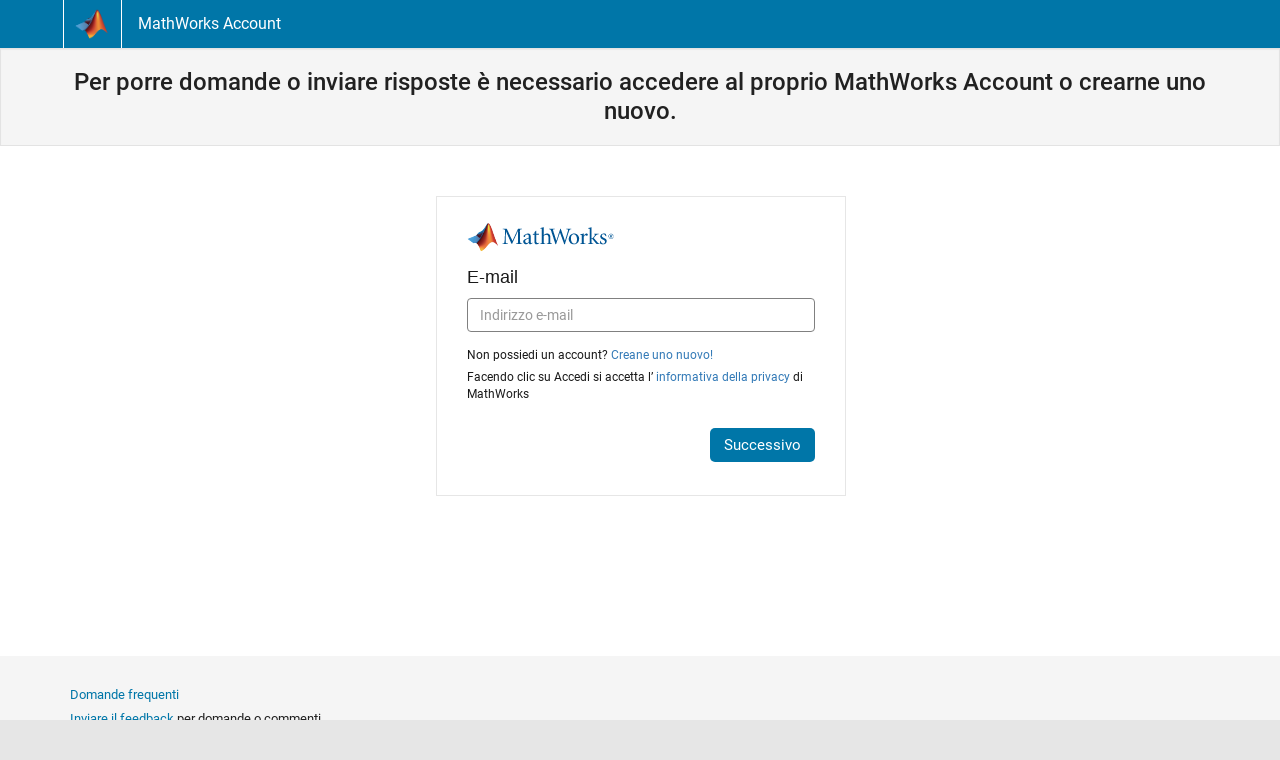

--- FILE ---
content_type: text/html;charset=UTF-8
request_url: https://login.mathworks.com/embedded-login/v2/login.html?locale=it_IT
body_size: 3408
content:
<!DOCTYPE HTML>
<html>
<head>
	<title>MathWorks Account Sign In</title>
	<meta charset="utf-8">
	<meta name="viewport" content="width=device-width, initial-scale=1.0">
	<meta http-equiv="X-UA-Compatible" content="IE=edge">
	<link href="/embedded-login/css/frameworks/bootstrap.min.css?id=20260112" rel="stylesheet" type="text/css">
	<link href="/embedded-login/css/embedded.css?id=20260112" rel="stylesheet">
	<link href="/embedded-login/css/embedded-login.css?id=20260112" rel="stylesheet" type="text/css">
	<link href="/embedded-login/css/frameworks/ladda/ladda-themeless.min.css?id=20260112" rel="stylesheet">
	<style type="text/css">
		#login { display: none; }
		#verify { display: none; }
		#loginSso { display: none; }
		#errorDisplay { display: none; }
		#sendBackup { display: none; }
		#createCol { display: none; }
		#logInCol { display: none; }
		#otcForm {display: none;}
	</style>
	<script src="/embedded-login/js/frameworks/jquery.min.js?id=20260112"></script>
	<script src="/embedded-login/js/frameworks/bootstrap.min.js?id=20260112"></script>
	<script src="/embedded-login/js/frameworks/ladda/spin.min.js?id=20260112"></script>
	<script src="/embedded-login/js/frameworks/ladda/ladda.min.js?id=20260112"></script>
	<script src="/embedded-login/js/v2/el-config.js?id=20260112"></script>
	<script src="/embedded-login/js/embedded.js?id=20260112"></script>
	<script src="/embedded-login/js/embedded-login.js?id=20260112"></script>
	<script src="/embedded-login/js/logger.js?id=20260112"></script>
	<script src="/embedded-login/js/embedded-redirections.js?id=20260112"></script>
	<script src="https://assets.adobedtm.com/d0cc0600946eb3957f703b9fe43c3590597a8c2c/satelliteLib-e8d23c2e444abadc572df06537e2def59c01db09.js" async></script>
	<script>
		/*<![CDATA[*/
		var mathworksurl = "https:\/\/www.mathworks.com";
		var buildid = "20260112";
		var userAgent = "Mozilla\/5.0 (Macintosh; Intel Mac OS X 10_15_7) AppleWebKit\/537.36 (KHTML, like Gecko) Chrome\/131.0.0.0 Safari\/537.36; ClaudeBot\/1.0; +claudebot@anthropic.com)";
		var loginRequestId = "a6e15cfa-acee-42d0-9caa-7eb550c68db4";

        $(document).ready(function() {
            $('#copy_link').click(function(){
              $('#onefactor_link').select();
              document.execCommand("copy");
              $('#copied_clipboard').removeClass("hidden");
              $('#otcError').addClass("hidden");
            });
        });
	</script>
</head>

<body>
<div id="login" class="embeddedForm">

	<div id="loginForm" class="divForm">
		<form id="loginForm_email" action="/" novalidate autocomplete="off">
			<div class="container-fluid">
			<div class="form_content_container">
				<div class="form_content">
					<div class="row">
						<div class="col-xs-12">
							<div class="form_header" id="identifierHeader"> <img src="/embedded-login/images/pic-header-mathworks-logo.svg" alt="MathWorks" class="login_logo" id="identifierLogo">
								<div class="alert alert-info hidden" role="alert" id="popupInfo">
									<span class="alert_icon icon-alert-info-reverse"></span>
									<p class="alert_heading">Sign into your organization's portal to proceed.</p>
								</div>
								<label id="userIdLabel" for="userId" class="h2">Email</label>
								<div class="contextualText"></div>
								<div id="errorEmail" class="alert alert-danger hidden add_margin_10 alertDiv" aria-label="error">
									<span class="alert_icon icon-alert-error"></span><p id="errorMessageEmail"></p>
								</div>
							</div>
							<div class="form_body" id="form_body_identifier">
								<div class="form-block form-group">
									<div class="has-feedback">
										<input type="email" name="userId" value="" class="form-control" id="userId" spellcheck="false" aria-required="true" autocomplete="on">
										<span class="glyphicon form-control-feedback glyphicon-remove"></span>
										<span class="glyphicon form-control-feedback glyphicon-ok"></span>
									</div>
								</div>
								<div id="createCol">
									<p class="text-left add_margin_5 small"><span id="newPrompt">No account? </span> <a id="create" href="#">Create one!</a></p>
								</div>
								<p class="text-left small" id="privacyPolicyBlock"></p>
							</div>
						</div>
					</div>
				</div>
				<div class="form_actions" id="form_actions_identifier">
					<div id="logInCol_identifier" style="display: block;">
						<button name="submit" type="submit" class="btn btn_color_blue ladda-button add_margin_15" data-style="zoom-in" id="submit_identifier">Next</button>
					</div>
				</div>
			</div>
				<div class="modal" id="otpModal">
					<div class="modal-dialog">
						<div class="modal-content">

							<!-- Modal Header -->
							<div class="modal-header">
								<div class="modal-title"><strong>Having trouble signing in?</strong></div>
							</div>

							<!-- Modal body -->
							<div class="modal-body">
								Click <strong>Continue</strong> to sign in with a one-time password.
							</div>

							<!-- Modal footer -->
							<div class="modal-footer">
								<button type="button" id="btnCancelOTP" class="btn companion_btn" data-bs-dismiss="modal">Cancel</button>
								<button type="button" id="btnContinueOTP" class="btn btn-primary">Continue</button>
							</div>
						</div>
					</div>
				</div>
			</div>
		</form>
	</div>

	<div id="loginPassword" class="divForm">
		<form id="loginForm_password" action="/" novalidate aria-describedby="passwordLabel" autocomplete="off">
			<div class="container-fluid">
			<div class="form_content_container">
				<div class="form_content">
					<div class="row">
						<div class="col-xs-12">
							<div class="form_header" id="passwordHeader"> <img src="/embedded-login/images/pic-header-mathworks-logo.svg" alt="MathWorks" class="login_logo" id="passwordLogo">
								<div class="contextualText"></div>
								<div id="error" class="alert alert-danger hidden add_margin_10 alertDiv" aria-label="error">
									<span class="alert_icon icon-alert-error"></span><p id="errorMessage"></p>
								</div>
								<p class="change_password" id="emailUpdate"><a class="changeEmail" href="#"><span class="change_password_affordance" aria-label="Edit email">&nbsp;</span><span class="userEmail"></span></a></p>
								<label id="passwordLabel" for="password" class="h2">Password</label>
							</div>
							<div id="form_body_password" class="form_body">
								<div class="form-block form-group">
									<div class="has-feedback">
										<input type="password" name="password" value="" class="form-control" id="password" aria-required="true">
										<span class="glyphicon form-control-feedback glyphicon-remove"></span>
										<span class="glyphicon form-control-feedback glyphicon-ok"></span>
									</div>
									<div class="checkbox">
										<div id="rememberMeBlock" class="form-block"></div>
									</div>
									<p class="add_margin_0 small text-left"><a id="forgotpw" class="forgot" href="#">Forgot Password?</a></p>
								</div>
							</div>
						</div>
					</div>
				</div>

				<div class="form_actions" id="form_actions_password">
					<div id="logInCol_password" style="display: block;">
						<button name="submit" type="submit" class="btn btn_color_blue ladda-button add_margin_15" data-style="zoom-in" id="submit_password" aria-describedby="submit_password privacyPolicyBlock"><span class="ladda-label">Sign In</span></button>
					</div>
				</div>
			</div>
			</div>
		</form>
	</div>
	
	<div id="loginSso" class="divForm">
		<form id="loginForm_sso" action="/" novalidate>
			<div class="container-fluid">
			<div class="form_content_container">
				<div class="form_content">
					<div class="row">
						<div class="col-xs-12">
							<div class="form_header" id="ssoHeader"> <img src="/embedded-login/images/pic-header-mathworks-logo.svg" alt="MathWorks" class="login_logo" id="passwordLogo">
								<div class="contextualText"></div>
								
								<p class="change_password" id="emailSsoUpdate"><a id="changeEmailSso" href="#"><span class="change_password_affordance" aria-label="Edit email">&nbsp;</span><span id="userEmailSso"></span></a></p>
							</div>
							<div id="form_body_password" class="form_body">
								<div class="form-block form-group">
									<div class="has-feedback">
										<input type="hidden" name="userId" value="" class="form-control" id="ssouserId">
										<span class="glyphicon form-control-feedback glyphicon-remove"></span>
										<span class="glyphicon form-control-feedback glyphicon-ok"></span>
									</div>
									
									<p class="add_margin_0 small text-left">Attempt to sign in with your organization again?</p>
								</div>
							</div>
						</div>
					</div>
				</div>

				<div class="form_actions" id="form_actions_identifier_sso">
					<div id="logInCol_identifier_sso" style="display: block;">
						<button name="submit" type="submit" class="btn btn_color_blue ladda-button add_margin_15" data-style="zoom-in" id="submit_identifier_sso">Next</button>
					</div>
				</div>
			</div>
			</div>
		</form>
	</div>

	<div id="verify" class="divForm">
		<form id="loginForm_verify" action="/" novalidate autocomplete="off">
			<div class="container-fluid">
			<div class="form_content_container">
				<div class="form_content">
						<div class="row">
							<div class="col-xs-12">
								<div class="form_header freeform_height" id="verifyHeader"> <img src="/embedded-login/images/pic-header-mathworks-logo.svg" alt="MathWorks" class="login_logo" id="verifyLogo">
									<div class="contextualText"></div>
									<div id="mfaError" class="alert alert-danger hidden add_margin_10 alertDiv" aria-label="error">
										<span class="alert_icon icon-alert-error"></span><p id="mfaErrorMessage"></p>
									</div>
									<div id="codeSentAlert" class="alert alert-info add_margin_10 hidden alertDiv">
										<span class="alert_icon icon-alert-info-reverse"></span><p id="mfaInfoMessage"></p>
									</div>
									<p id="mfaMessage" class="add_margin_10"></p>
									<label for="verification_code" id="verificationCode" class="h2"> Verification code</label>
								</div>
								<div class="form_body freeform_height" id="codeVerificationBlock">
									<div class="form-block form-group">

										<div class="has-feedback">
											<input type="text" pattern="[0-9]*" name="verification_code" value="" maxlength="6" class="form-control" id="verification_code" aria-describedby="mfaInfoMessage mfaMessage">
											<span class="glyphicon form-control-feedback glyphicon-remove"></span>
											<span class="glyphicon form-control-feedback glyphicon-ok"></span>
										</div>

										<div class="checkbox">
											<div id="trustBlock">
												<label>
													<input type="checkbox" id="requireCodes" name="require_codes" value="">
													<small id="trustLabel">Trust this computer</small>
												</label>
											</div>
										</div>
										<p class="add_margin_5 small text-left"><a id="resendCode" href="#">Resend code</a></p>
										<p class="add_margin_5 small text-left" id="sendBackup"><span id="unableToGetCode">Unable to receive this code?</span> <a class="sendBackup" id="sendBackupLink" href="#">Send via alternative method</a></p>
										<p class="add_margin_0 small text-left" id="contactBlock"><span id="additionalIssues">For additional issues contact:</span> <a class="contact" id="contactLink" href="#">Customer Support</a></p>
									</div>
								</div>
							</div>
						</div>
				</div>

				<div class="form_actions" id="form_actions_verify">
						<div class="row">
							<div class="col-xs-12" style="display: block;">
								<button name="codeVerification" type="submit" class="btn btn_color_blue ladda-button add_margin_15" data-style="zoom-in" id="codeVerification"><span class="ladda-label">Verify</span></button>
							</div>
						</div>
				</div>
			</div>
			</div>
		</form>
	</div>
	
	<div id="otcForm" class="divForm">
  		<form id="loginForm_otc" action="/" novalidate autocomplete="off">
			<div class="container-fluid">
			<div class="form_content_container">
				<div class="form_content">
					<div class="row">
						<div class="col-xs-12">
							<div class="form_header" id="otcHeader"> <img src="/embedded-login/images/pic-header-mathworks-logo.svg" alt="MathWorks" class="login_logo" id="identifierLogo">
								<p class="change_password" id="emailUpdateOTC"><a class="changeEmail" href="#"><span class="change_password_affordance" aria-label="Edit email">&nbsp;</span><span class="userEmail"></span></a></p>
								<label id="otpFormTitle" class="h2">One-Time Password Required</label>
								<div id="copyBlock">
								<p id="otpFormCopyLink"><strong>Copy this link into your browser to generate a one-time password:</strong></p>
								<div class="alert alert-success hidden alertDiv" id="copied_clipboard" > <span class="alert_icon icon-alert-success"></span>
                                  <p id="otpCopiedAlert" class="alert_heading"><strong>Copied to Clipboard</strong></p>
                                </div>
									<div class="input-group">
      								  <input type="text" class="form-control add_font_color_green" aria-label="otp_link" id="onefactor_link" value="https://www.mathworks.com/mwaccount/profiles/generatecode?context=matlab" readonly>
      									<span class="input-group-btn">
       									 <button class="btn btn_color_blue remove_text_wrapping" type="button" id="copy_link">Copy</button>
     								    </span>
   								    </div>
								</div>
								<label id="otcLabel" for="otc">Enter the one-time password you generated:</label>
								<div id="otcError" class="alert alert-danger hidden add_margin_10 alertDiv" aria-label="error">
									<span class="alert_icon icon-alert-error"></span><p id="otcErrorMessage"></p>
								</div>
							</div>
							<div class="form_body" id="form_body_code">
								<div class="form-block form-group">
								  <input type="text" name="otc" value="" class="form-control" id="otc" spellcheck="false" aria-describedby="code">
								  <input type="hidden" name="entityId" id="entityId" value="" />
								</div>
							</div>
						</div>
					</div>
				</div>
				<div class="form_actions" id="form_actions_code">
					<div id="logInCol_code" style="display: block;">
						<button name="submit_code" type="submit" class="btn btn_color_blue ladda-button add_margin_15" data-style="zoom-in" id="submit_code">Submit</button>
					</div>
				</div>
			</div>
			</div>
		</form>
	</div>
</div>

<div id="errorDisplay">
	<div class="container-fluid">
		<div class="row">
			<div class="col-xs-12">
				<div id="fatalError" class="alert alert-danger">
					<span class="alert_icon icon-alert-error"></span><p id="fatalErrorMessage"></p>
				</div>
			</div>
		</div>
	</div>
</div>

<div class="modal in" id="contactus-modal" tabindex="-1" role="dialog" aria-modal="true"  aria-labelledby="customer_support">
	<div class="modal-dialog">
		<div class="modal-content">
			<div class="modal-header">
				<button type="button" id = "contactClose" class="close" data-dismiss="modal" aria-label="Close"><span>&times;</span></button>
				<h2 class="modal-title add_font_color_emphasize add_margin_0" id="customer_support">Contact Us</h2>
			</div>
			<div id="contactus-modal-body" class="modal-body"></div>
			<div class="clearfix"></div>
		</div>
	</div>
</div>

<div class="modal in" id="privacy_policy_modal" tabindex="-1" role="dialog" aria-modal="true" aria-labelledby="privacyPolicyLabel" aria-hidden="true">
	<div class="modal-dialog">
		<div class="modal-content">
			<div class="modal-header">
				<button type="button" id="modal-close-button" class="close" data-dismiss="modal" aria-label="Close"><span>&times;</span>
					<span class="visually-hidden">Close</span></button>
				<h2 class="modal-title add_font_color_emphasize add_margin_0">Privacy Policy</h2>
			</div>
			<div id="privacy-modal-body" class="modal-body"></div>
			<div class="clearfix"></div>
		</div>
	</div>
</div>

<div class="offscreen">
	<span class="alert_icon icon-alert-error"></span>
</div>
</body>
</html>


--- FILE ---
content_type: application/x-javascript;charset=utf-8
request_url: https://smetrics.mathworks.com/id?d_visid_ver=5.2.0&d_fieldgroup=A&mcorgid=B1441C8B533095C00A490D4D%40AdobeOrg&mid=72232013440115710314302013922760293432&ts=1769100518859
body_size: -35
content:
{"mid":"72232013440115710314302013922760293432"}